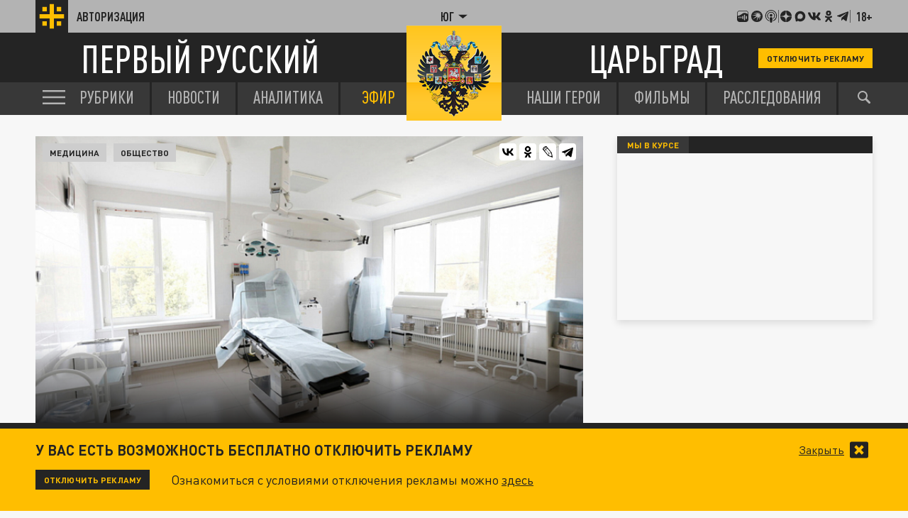

--- FILE ---
content_type: application/javascript
request_url: https://smi2.ru/counter/settings?payload=CLjVAhiXoryIwTM6JDY1OWM0OWQxLTJjOTktNGMwMC1hMDIwLWQ0YTRhMmRmMjE0Nw&cb=_callbacks____0ml1gswq3
body_size: 1511
content:
_callbacks____0ml1gswq3("[base64]");